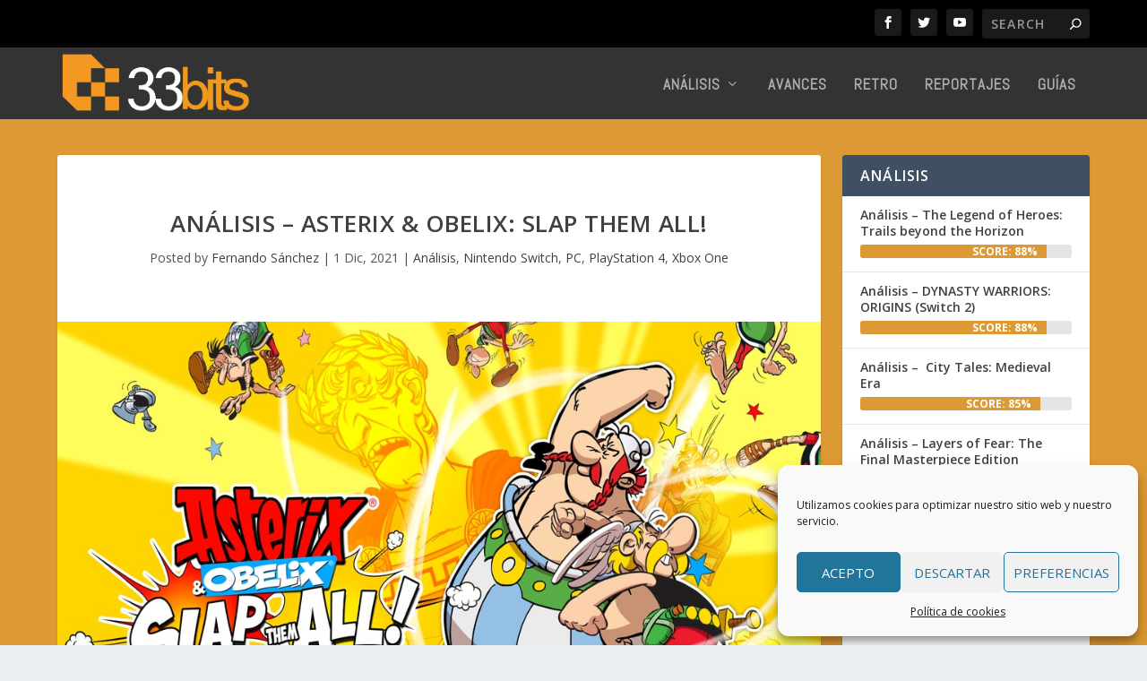

--- FILE ---
content_type: text/html; charset=UTF-8
request_url: https://portal.33bits.net/analisis-asterix-obelix-slap-them-all/
body_size: 19091
content:
<!DOCTYPE html>
<!--[if IE 6]>
<html id="ie6" lang="es">
<![endif]-->
<!--[if IE 7]>
<html id="ie7" lang="es">
<![endif]-->
<!--[if IE 8]>
<html id="ie8" lang="es">
<![endif]-->
<!--[if !(IE 6) | !(IE 7) | !(IE 8)  ]><!-->
<html lang="es">
<!--<![endif]-->
<head>
	<meta charset="UTF-8" />
			
	<meta http-equiv="X-UA-Compatible" content="IE=edge">
	<link rel="pingback" href="https://portal.33bits.net/xmlrpc.php" />

		<!--[if lt IE 9]>
	<script src="https://portal.33bits.net/wp-content/themes/Extra/scripts/ext/html5.js" type="text/javascript"></script>
	<![endif]-->

	<script type="text/javascript">
		document.documentElement.className = 'js';
	</script>

	<script>var et_site_url='https://portal.33bits.net';var et_post_id='35521';function et_core_page_resource_fallback(a,b){"undefined"===typeof b&&(b=a.sheet.cssRules&&0===a.sheet.cssRules.length);b&&(a.onerror=null,a.onload=null,a.href?a.href=et_site_url+"/?et_core_page_resource="+a.id+et_post_id:a.src&&(a.src=et_site_url+"/?et_core_page_resource="+a.id+et_post_id))}
</script><meta name='robots' content='index, follow, max-image-preview:large, max-snippet:-1, max-video-preview:-1' />

	<!-- This site is optimized with the Yoast SEO plugin v24.9 - https://yoast.com/wordpress/plugins/seo/ -->
	<title>Análisis - Asterix &amp; Obelix: Slap them All! - 33bits</title>
	<meta name="description" content="Asterix &amp; Obelix regresan en una nueva aventura llena de bofetadas. Acompañaremos a nuestros galos favoritos por varias de sus historias." />
	<link rel="canonical" href="https://portal.33bits.net/analisis-asterix-obelix-slap-them-all/" />
	<meta property="og:locale" content="es_ES" />
	<meta property="og:type" content="article" />
	<meta property="og:title" content="Análisis - Asterix &amp; Obelix: Slap them All! - 33bits" />
	<meta property="og:description" content="Asterix &amp; Obelix regresan en una nueva aventura llena de bofetadas. Acompañaremos a nuestros galos favoritos por varias de sus historias." />
	<meta property="og:url" content="https://portal.33bits.net/analisis-asterix-obelix-slap-them-all/" />
	<meta property="og:site_name" content="33bits" />
	<meta property="article:publisher" content="https://www.facebook.com/33bitsWeb" />
	<meta property="article:published_time" content="2021-12-01T20:55:54+00:00" />
	<meta property="article:modified_time" content="2023-04-07T02:22:43+00:00" />
	<meta property="og:image" content="https://portal.33bits.net/wp-content/uploads/2021/11/Asterix-Obelix-Slap-them-All.jpg" />
	<meta property="og:image:width" content="1024" />
	<meta property="og:image:height" content="640" />
	<meta property="og:image:type" content="image/jpeg" />
	<meta name="author" content="Fernando Sánchez" />
	<meta name="twitter:card" content="summary_large_image" />
	<meta name="twitter:creator" content="@https://twitter.com/SeferPlayFree" />
	<meta name="twitter:site" content="@33bitsES" />
	<meta name="twitter:label1" content="Escrito por" />
	<meta name="twitter:data1" content="Fernando Sánchez" />
	<meta name="twitter:label2" content="Tiempo de lectura" />
	<meta name="twitter:data2" content="6 minutos" />
	<script type="application/ld+json" class="yoast-schema-graph">{"@context":"https://schema.org","@graph":[{"@type":"WebPage","@id":"https://portal.33bits.net/analisis-asterix-obelix-slap-them-all/","url":"https://portal.33bits.net/analisis-asterix-obelix-slap-them-all/","name":"Análisis - Asterix & Obelix: Slap them All! - 33bits","isPartOf":{"@id":"https://portal.33bits.net/#website"},"primaryImageOfPage":{"@id":"https://portal.33bits.net/analisis-asterix-obelix-slap-them-all/#primaryimage"},"image":{"@id":"https://portal.33bits.net/analisis-asterix-obelix-slap-them-all/#primaryimage"},"thumbnailUrl":"https://portal.33bits.net/wp-content/uploads/2021/11/Asterix-Obelix-Slap-them-All.jpg","datePublished":"2021-12-01T20:55:54+00:00","dateModified":"2023-04-07T02:22:43+00:00","author":{"@id":"https://portal.33bits.net/#/schema/person/4208634acdf7f707af1c1bcbb853c4ba"},"description":"Asterix & Obelix regresan en una nueva aventura llena de bofetadas. Acompañaremos a nuestros galos favoritos por varias de sus historias.","breadcrumb":{"@id":"https://portal.33bits.net/analisis-asterix-obelix-slap-them-all/#breadcrumb"},"inLanguage":"es","potentialAction":[{"@type":"ReadAction","target":["https://portal.33bits.net/analisis-asterix-obelix-slap-them-all/"]}]},{"@type":"ImageObject","inLanguage":"es","@id":"https://portal.33bits.net/analisis-asterix-obelix-slap-them-all/#primaryimage","url":"https://portal.33bits.net/wp-content/uploads/2021/11/Asterix-Obelix-Slap-them-All.jpg","contentUrl":"https://portal.33bits.net/wp-content/uploads/2021/11/Asterix-Obelix-Slap-them-All.jpg","width":1024,"height":640},{"@type":"BreadcrumbList","@id":"https://portal.33bits.net/analisis-asterix-obelix-slap-them-all/#breadcrumb","itemListElement":[{"@type":"ListItem","position":1,"name":"Portada","item":"https://portal.33bits.net/"},{"@type":"ListItem","position":2,"name":"Análisis &#8211; Asterix &#038; Obelix: Slap them All!"}]},{"@type":"WebSite","@id":"https://portal.33bits.net/#website","url":"https://portal.33bits.net/","name":"33bits","description":"Comunidad independiente dedicada a videojuegos y otras lides.","potentialAction":[{"@type":"SearchAction","target":{"@type":"EntryPoint","urlTemplate":"https://portal.33bits.net/?s={search_term_string}"},"query-input":{"@type":"PropertyValueSpecification","valueRequired":true,"valueName":"search_term_string"}}],"inLanguage":"es"},{"@type":"Person","@id":"https://portal.33bits.net/#/schema/person/4208634acdf7f707af1c1bcbb853c4ba","name":"Fernando Sánchez","image":{"@type":"ImageObject","inLanguage":"es","@id":"https://portal.33bits.net/#/schema/person/image/","url":"https://secure.gravatar.com/avatar/731fa0596bae28a0359c3a51e02fee7781c870403c98c3679a26eeb0dab185e6?s=96&d=retro&r=g","contentUrl":"https://secure.gravatar.com/avatar/731fa0596bae28a0359c3a51e02fee7781c870403c98c3679a26eeb0dab185e6?s=96&d=retro&r=g","caption":"Fernando Sánchez"},"description":"Exiliado en tierras inglesas, jugador y amante de los videojuegos desde finales de los 80, y todavía me siento como el primer día con un mando en las manos. Soy habitual de la Puerta de Tannhäuser y con Ende nos contamos unas historias interminables.","sameAs":["https://33bits.net/","https://x.com/https://twitter.com/SeferPlayFree"],"url":"https://portal.33bits.net/author/sefer/"}]}</script>
	<!-- / Yoast SEO plugin. -->


<link rel='dns-prefetch' href='//fonts.googleapis.com' />
<link rel="alternate" type="application/rss+xml" title="33bits &raquo; Feed" href="https://portal.33bits.net/feed/" />
<link rel="alternate" type="application/rss+xml" title="33bits &raquo; Feed de los comentarios" href="https://portal.33bits.net/comments/feed/" />
<link rel="alternate" title="oEmbed (JSON)" type="application/json+oembed" href="https://portal.33bits.net/wp-json/oembed/1.0/embed?url=https%3A%2F%2Fportal.33bits.net%2Fanalisis-asterix-obelix-slap-them-all%2F" />
<link rel="alternate" title="oEmbed (XML)" type="text/xml+oembed" href="https://portal.33bits.net/wp-json/oembed/1.0/embed?url=https%3A%2F%2Fportal.33bits.net%2Fanalisis-asterix-obelix-slap-them-all%2F&#038;format=xml" />
<meta content="Extra Child v.2.1.1.1525014147" name="generator"/><style id='wp-img-auto-sizes-contain-inline-css' type='text/css'>
img:is([sizes=auto i],[sizes^="auto," i]){contain-intrinsic-size:3000px 1500px}
/*# sourceURL=wp-img-auto-sizes-contain-inline-css */
</style>
<style id='wp-emoji-styles-inline-css' type='text/css'>

	img.wp-smiley, img.emoji {
		display: inline !important;
		border: none !important;
		box-shadow: none !important;
		height: 1em !important;
		width: 1em !important;
		margin: 0 0.07em !important;
		vertical-align: -0.1em !important;
		background: none !important;
		padding: 0 !important;
	}
/*# sourceURL=wp-emoji-styles-inline-css */
</style>
<style id='wp-block-library-inline-css' type='text/css'>
:root{--wp-block-synced-color:#7a00df;--wp-block-synced-color--rgb:122,0,223;--wp-bound-block-color:var(--wp-block-synced-color);--wp-editor-canvas-background:#ddd;--wp-admin-theme-color:#007cba;--wp-admin-theme-color--rgb:0,124,186;--wp-admin-theme-color-darker-10:#006ba1;--wp-admin-theme-color-darker-10--rgb:0,107,160.5;--wp-admin-theme-color-darker-20:#005a87;--wp-admin-theme-color-darker-20--rgb:0,90,135;--wp-admin-border-width-focus:2px}@media (min-resolution:192dpi){:root{--wp-admin-border-width-focus:1.5px}}.wp-element-button{cursor:pointer}:root .has-very-light-gray-background-color{background-color:#eee}:root .has-very-dark-gray-background-color{background-color:#313131}:root .has-very-light-gray-color{color:#eee}:root .has-very-dark-gray-color{color:#313131}:root .has-vivid-green-cyan-to-vivid-cyan-blue-gradient-background{background:linear-gradient(135deg,#00d084,#0693e3)}:root .has-purple-crush-gradient-background{background:linear-gradient(135deg,#34e2e4,#4721fb 50%,#ab1dfe)}:root .has-hazy-dawn-gradient-background{background:linear-gradient(135deg,#faaca8,#dad0ec)}:root .has-subdued-olive-gradient-background{background:linear-gradient(135deg,#fafae1,#67a671)}:root .has-atomic-cream-gradient-background{background:linear-gradient(135deg,#fdd79a,#004a59)}:root .has-nightshade-gradient-background{background:linear-gradient(135deg,#330968,#31cdcf)}:root .has-midnight-gradient-background{background:linear-gradient(135deg,#020381,#2874fc)}:root{--wp--preset--font-size--normal:16px;--wp--preset--font-size--huge:42px}.has-regular-font-size{font-size:1em}.has-larger-font-size{font-size:2.625em}.has-normal-font-size{font-size:var(--wp--preset--font-size--normal)}.has-huge-font-size{font-size:var(--wp--preset--font-size--huge)}.has-text-align-center{text-align:center}.has-text-align-left{text-align:left}.has-text-align-right{text-align:right}.has-fit-text{white-space:nowrap!important}#end-resizable-editor-section{display:none}.aligncenter{clear:both}.items-justified-left{justify-content:flex-start}.items-justified-center{justify-content:center}.items-justified-right{justify-content:flex-end}.items-justified-space-between{justify-content:space-between}.screen-reader-text{border:0;clip-path:inset(50%);height:1px;margin:-1px;overflow:hidden;padding:0;position:absolute;width:1px;word-wrap:normal!important}.screen-reader-text:focus{background-color:#ddd;clip-path:none;color:#444;display:block;font-size:1em;height:auto;left:5px;line-height:normal;padding:15px 23px 14px;text-decoration:none;top:5px;width:auto;z-index:100000}html :where(.has-border-color){border-style:solid}html :where([style*=border-top-color]){border-top-style:solid}html :where([style*=border-right-color]){border-right-style:solid}html :where([style*=border-bottom-color]){border-bottom-style:solid}html :where([style*=border-left-color]){border-left-style:solid}html :where([style*=border-width]){border-style:solid}html :where([style*=border-top-width]){border-top-style:solid}html :where([style*=border-right-width]){border-right-style:solid}html :where([style*=border-bottom-width]){border-bottom-style:solid}html :where([style*=border-left-width]){border-left-style:solid}html :where(img[class*=wp-image-]){height:auto;max-width:100%}:where(figure){margin:0 0 1em}html :where(.is-position-sticky){--wp-admin--admin-bar--position-offset:var(--wp-admin--admin-bar--height,0px)}@media screen and (max-width:600px){html :where(.is-position-sticky){--wp-admin--admin-bar--position-offset:0px}}

/*# sourceURL=wp-block-library-inline-css */
</style><style id='global-styles-inline-css' type='text/css'>
:root{--wp--preset--aspect-ratio--square: 1;--wp--preset--aspect-ratio--4-3: 4/3;--wp--preset--aspect-ratio--3-4: 3/4;--wp--preset--aspect-ratio--3-2: 3/2;--wp--preset--aspect-ratio--2-3: 2/3;--wp--preset--aspect-ratio--16-9: 16/9;--wp--preset--aspect-ratio--9-16: 9/16;--wp--preset--color--black: #000000;--wp--preset--color--cyan-bluish-gray: #abb8c3;--wp--preset--color--white: #ffffff;--wp--preset--color--pale-pink: #f78da7;--wp--preset--color--vivid-red: #cf2e2e;--wp--preset--color--luminous-vivid-orange: #ff6900;--wp--preset--color--luminous-vivid-amber: #fcb900;--wp--preset--color--light-green-cyan: #7bdcb5;--wp--preset--color--vivid-green-cyan: #00d084;--wp--preset--color--pale-cyan-blue: #8ed1fc;--wp--preset--color--vivid-cyan-blue: #0693e3;--wp--preset--color--vivid-purple: #9b51e0;--wp--preset--gradient--vivid-cyan-blue-to-vivid-purple: linear-gradient(135deg,rgb(6,147,227) 0%,rgb(155,81,224) 100%);--wp--preset--gradient--light-green-cyan-to-vivid-green-cyan: linear-gradient(135deg,rgb(122,220,180) 0%,rgb(0,208,130) 100%);--wp--preset--gradient--luminous-vivid-amber-to-luminous-vivid-orange: linear-gradient(135deg,rgb(252,185,0) 0%,rgb(255,105,0) 100%);--wp--preset--gradient--luminous-vivid-orange-to-vivid-red: linear-gradient(135deg,rgb(255,105,0) 0%,rgb(207,46,46) 100%);--wp--preset--gradient--very-light-gray-to-cyan-bluish-gray: linear-gradient(135deg,rgb(238,238,238) 0%,rgb(169,184,195) 100%);--wp--preset--gradient--cool-to-warm-spectrum: linear-gradient(135deg,rgb(74,234,220) 0%,rgb(151,120,209) 20%,rgb(207,42,186) 40%,rgb(238,44,130) 60%,rgb(251,105,98) 80%,rgb(254,248,76) 100%);--wp--preset--gradient--blush-light-purple: linear-gradient(135deg,rgb(255,206,236) 0%,rgb(152,150,240) 100%);--wp--preset--gradient--blush-bordeaux: linear-gradient(135deg,rgb(254,205,165) 0%,rgb(254,45,45) 50%,rgb(107,0,62) 100%);--wp--preset--gradient--luminous-dusk: linear-gradient(135deg,rgb(255,203,112) 0%,rgb(199,81,192) 50%,rgb(65,88,208) 100%);--wp--preset--gradient--pale-ocean: linear-gradient(135deg,rgb(255,245,203) 0%,rgb(182,227,212) 50%,rgb(51,167,181) 100%);--wp--preset--gradient--electric-grass: linear-gradient(135deg,rgb(202,248,128) 0%,rgb(113,206,126) 100%);--wp--preset--gradient--midnight: linear-gradient(135deg,rgb(2,3,129) 0%,rgb(40,116,252) 100%);--wp--preset--font-size--small: 13px;--wp--preset--font-size--medium: 20px;--wp--preset--font-size--large: 36px;--wp--preset--font-size--x-large: 42px;--wp--preset--spacing--20: 0.44rem;--wp--preset--spacing--30: 0.67rem;--wp--preset--spacing--40: 1rem;--wp--preset--spacing--50: 1.5rem;--wp--preset--spacing--60: 2.25rem;--wp--preset--spacing--70: 3.38rem;--wp--preset--spacing--80: 5.06rem;--wp--preset--shadow--natural: 6px 6px 9px rgba(0, 0, 0, 0.2);--wp--preset--shadow--deep: 12px 12px 50px rgba(0, 0, 0, 0.4);--wp--preset--shadow--sharp: 6px 6px 0px rgba(0, 0, 0, 0.2);--wp--preset--shadow--outlined: 6px 6px 0px -3px rgb(255, 255, 255), 6px 6px rgb(0, 0, 0);--wp--preset--shadow--crisp: 6px 6px 0px rgb(0, 0, 0);}:where(.is-layout-flex){gap: 0.5em;}:where(.is-layout-grid){gap: 0.5em;}body .is-layout-flex{display: flex;}.is-layout-flex{flex-wrap: wrap;align-items: center;}.is-layout-flex > :is(*, div){margin: 0;}body .is-layout-grid{display: grid;}.is-layout-grid > :is(*, div){margin: 0;}:where(.wp-block-columns.is-layout-flex){gap: 2em;}:where(.wp-block-columns.is-layout-grid){gap: 2em;}:where(.wp-block-post-template.is-layout-flex){gap: 1.25em;}:where(.wp-block-post-template.is-layout-grid){gap: 1.25em;}.has-black-color{color: var(--wp--preset--color--black) !important;}.has-cyan-bluish-gray-color{color: var(--wp--preset--color--cyan-bluish-gray) !important;}.has-white-color{color: var(--wp--preset--color--white) !important;}.has-pale-pink-color{color: var(--wp--preset--color--pale-pink) !important;}.has-vivid-red-color{color: var(--wp--preset--color--vivid-red) !important;}.has-luminous-vivid-orange-color{color: var(--wp--preset--color--luminous-vivid-orange) !important;}.has-luminous-vivid-amber-color{color: var(--wp--preset--color--luminous-vivid-amber) !important;}.has-light-green-cyan-color{color: var(--wp--preset--color--light-green-cyan) !important;}.has-vivid-green-cyan-color{color: var(--wp--preset--color--vivid-green-cyan) !important;}.has-pale-cyan-blue-color{color: var(--wp--preset--color--pale-cyan-blue) !important;}.has-vivid-cyan-blue-color{color: var(--wp--preset--color--vivid-cyan-blue) !important;}.has-vivid-purple-color{color: var(--wp--preset--color--vivid-purple) !important;}.has-black-background-color{background-color: var(--wp--preset--color--black) !important;}.has-cyan-bluish-gray-background-color{background-color: var(--wp--preset--color--cyan-bluish-gray) !important;}.has-white-background-color{background-color: var(--wp--preset--color--white) !important;}.has-pale-pink-background-color{background-color: var(--wp--preset--color--pale-pink) !important;}.has-vivid-red-background-color{background-color: var(--wp--preset--color--vivid-red) !important;}.has-luminous-vivid-orange-background-color{background-color: var(--wp--preset--color--luminous-vivid-orange) !important;}.has-luminous-vivid-amber-background-color{background-color: var(--wp--preset--color--luminous-vivid-amber) !important;}.has-light-green-cyan-background-color{background-color: var(--wp--preset--color--light-green-cyan) !important;}.has-vivid-green-cyan-background-color{background-color: var(--wp--preset--color--vivid-green-cyan) !important;}.has-pale-cyan-blue-background-color{background-color: var(--wp--preset--color--pale-cyan-blue) !important;}.has-vivid-cyan-blue-background-color{background-color: var(--wp--preset--color--vivid-cyan-blue) !important;}.has-vivid-purple-background-color{background-color: var(--wp--preset--color--vivid-purple) !important;}.has-black-border-color{border-color: var(--wp--preset--color--black) !important;}.has-cyan-bluish-gray-border-color{border-color: var(--wp--preset--color--cyan-bluish-gray) !important;}.has-white-border-color{border-color: var(--wp--preset--color--white) !important;}.has-pale-pink-border-color{border-color: var(--wp--preset--color--pale-pink) !important;}.has-vivid-red-border-color{border-color: var(--wp--preset--color--vivid-red) !important;}.has-luminous-vivid-orange-border-color{border-color: var(--wp--preset--color--luminous-vivid-orange) !important;}.has-luminous-vivid-amber-border-color{border-color: var(--wp--preset--color--luminous-vivid-amber) !important;}.has-light-green-cyan-border-color{border-color: var(--wp--preset--color--light-green-cyan) !important;}.has-vivid-green-cyan-border-color{border-color: var(--wp--preset--color--vivid-green-cyan) !important;}.has-pale-cyan-blue-border-color{border-color: var(--wp--preset--color--pale-cyan-blue) !important;}.has-vivid-cyan-blue-border-color{border-color: var(--wp--preset--color--vivid-cyan-blue) !important;}.has-vivid-purple-border-color{border-color: var(--wp--preset--color--vivid-purple) !important;}.has-vivid-cyan-blue-to-vivid-purple-gradient-background{background: var(--wp--preset--gradient--vivid-cyan-blue-to-vivid-purple) !important;}.has-light-green-cyan-to-vivid-green-cyan-gradient-background{background: var(--wp--preset--gradient--light-green-cyan-to-vivid-green-cyan) !important;}.has-luminous-vivid-amber-to-luminous-vivid-orange-gradient-background{background: var(--wp--preset--gradient--luminous-vivid-amber-to-luminous-vivid-orange) !important;}.has-luminous-vivid-orange-to-vivid-red-gradient-background{background: var(--wp--preset--gradient--luminous-vivid-orange-to-vivid-red) !important;}.has-very-light-gray-to-cyan-bluish-gray-gradient-background{background: var(--wp--preset--gradient--very-light-gray-to-cyan-bluish-gray) !important;}.has-cool-to-warm-spectrum-gradient-background{background: var(--wp--preset--gradient--cool-to-warm-spectrum) !important;}.has-blush-light-purple-gradient-background{background: var(--wp--preset--gradient--blush-light-purple) !important;}.has-blush-bordeaux-gradient-background{background: var(--wp--preset--gradient--blush-bordeaux) !important;}.has-luminous-dusk-gradient-background{background: var(--wp--preset--gradient--luminous-dusk) !important;}.has-pale-ocean-gradient-background{background: var(--wp--preset--gradient--pale-ocean) !important;}.has-electric-grass-gradient-background{background: var(--wp--preset--gradient--electric-grass) !important;}.has-midnight-gradient-background{background: var(--wp--preset--gradient--midnight) !important;}.has-small-font-size{font-size: var(--wp--preset--font-size--small) !important;}.has-medium-font-size{font-size: var(--wp--preset--font-size--medium) !important;}.has-large-font-size{font-size: var(--wp--preset--font-size--large) !important;}.has-x-large-font-size{font-size: var(--wp--preset--font-size--x-large) !important;}
/*# sourceURL=global-styles-inline-css */
</style>

<style id='classic-theme-styles-inline-css' type='text/css'>
/*! This file is auto-generated */
.wp-block-button__link{color:#fff;background-color:#32373c;border-radius:9999px;box-shadow:none;text-decoration:none;padding:calc(.667em + 2px) calc(1.333em + 2px);font-size:1.125em}.wp-block-file__button{background:#32373c;color:#fff;text-decoration:none}
/*# sourceURL=/wp-includes/css/classic-themes.min.css */
</style>
<link rel='stylesheet' id='toc-screen-css' href='https://portal.33bits.net/wp-content/plugins/table-of-contents-plus/screen.min.css?ver=2411.1' type='text/css' media='all' />
<link rel='stylesheet' id='cmplz-general-css' href='https://portal.33bits.net/wp-content/plugins/complianz-gdpr/assets/css/cookieblocker.min.css?ver=1714505842' type='text/css' media='all' />
<link rel='stylesheet' id='chld_thm_cfg_parent-css' href='https://portal.33bits.net/wp-content/themes/Extra/style.css?ver=6.9' type='text/css' media='all' />
<link rel='stylesheet' id='extra-fonts-css' href='https://fonts.googleapis.com/css?family=Open+Sans:300italic,400italic,600italic,700italic,800italic,400,300,600,700,800&#038;subset=latin,latin-ext' type='text/css' media='all' />
<link rel='stylesheet' id='extra-style-css' href='https://portal.33bits.net/wp-content/themes/Extra-child/style.css?ver=2.1.1.1525014147' type='text/css' media='all' />
<link rel='stylesheet' id='et-builder-googlefonts-cached-css' href='https://fonts.googleapis.com/css?family=Abel%3Aregular&#038;ver=6.9#038;subset=latin' type='text/css' media='all' />
<link rel='stylesheet' id='dashicons-css' href='https://portal.33bits.net/wp-includes/css/dashicons.min.css?ver=6.9' type='text/css' media='all' />
<link rel='stylesheet' id='__EPYT__style-css' href='https://portal.33bits.net/wp-content/plugins/youtube-embed-plus/styles/ytprefs.min.css?ver=14.2.4' type='text/css' media='all' />
<style id='__EPYT__style-inline-css' type='text/css'>

                .epyt-gallery-thumb {
                        width: 33.333%;
                }
                
/*# sourceURL=__EPYT__style-inline-css */
</style>
<script type="text/javascript" src="https://portal.33bits.net/wp-includes/js/jquery/jquery.min.js?ver=3.7.1" id="jquery-core-js"></script>
<script type="text/javascript" src="https://portal.33bits.net/wp-includes/js/jquery/jquery-migrate.min.js?ver=3.4.1" id="jquery-migrate-js"></script>
<script type="text/javascript" id="__ytprefs__-js-extra">
/* <![CDATA[ */
var _EPYT_ = {"ajaxurl":"https://portal.33bits.net/wp-admin/admin-ajax.php","security":"c877329a8f","gallery_scrolloffset":"20","eppathtoscripts":"https://portal.33bits.net/wp-content/plugins/youtube-embed-plus/scripts/","eppath":"https://portal.33bits.net/wp-content/plugins/youtube-embed-plus/","epresponsiveselector":"[\"iframe.__youtube_prefs_widget__\"]","epdovol":"1","version":"14.2.4","evselector":"iframe.__youtube_prefs__[src], iframe[src*=\"youtube.com/embed/\"], iframe[src*=\"youtube-nocookie.com/embed/\"]","ajax_compat":"","maxres_facade":"eager","ytapi_load":"light","pause_others":"","stopMobileBuffer":"1","facade_mode":"","not_live_on_channel":""};
//# sourceURL=__ytprefs__-js-extra
/* ]]> */
</script>
<script type="text/javascript" src="https://portal.33bits.net/wp-content/plugins/youtube-embed-plus/scripts/ytprefs.min.js?ver=14.2.4" id="__ytprefs__-js"></script>
<link rel="https://api.w.org/" href="https://portal.33bits.net/wp-json/" /><link rel="alternate" title="JSON" type="application/json" href="https://portal.33bits.net/wp-json/wp/v2/posts/35521" /><link rel="EditURI" type="application/rsd+xml" title="RSD" href="https://portal.33bits.net/xmlrpc.php?rsd" />
<meta name="generator" content="WordPress 6.9" />
<link rel='shortlink' href='https://portal.33bits.net/?p=35521' />
			<style>.cmplz-hidden {
					display: none !important;
				}</style><meta name="viewport" content="width=device-width, initial-scale=1.0, maximum-scale=1.0, user-scalable=1" /><link rel="shortcut icon" href="https://portal.33bits.net/wp-content/uploads/2018/04/13697072_803940456373018_9211988782372262309_n.png" /><link rel="icon" href="https://portal.33bits.net/wp-content/uploads/2022/07/33bits.gif" sizes="32x32" />
<link rel="icon" href="https://portal.33bits.net/wp-content/uploads/2022/07/33bits.gif" sizes="192x192" />
<link rel="apple-touch-icon" href="https://portal.33bits.net/wp-content/uploads/2022/07/33bits.gif" />
<meta name="msapplication-TileImage" content="https://portal.33bits.net/wp-content/uploads/2022/07/33bits.gif" />
<link rel="stylesheet" id="et-extra-customizer-global-cached-inline-styles" href="https://portal.33bits.net/wp-content/cache/et/global/et-extra-customizer-global-17688436528073.min.css" onerror="et_core_page_resource_fallback(this, true)" onload="et_core_page_resource_fallback(this)" /></head>
<body data-cmplz=1 class="wp-singular post-template-default single single-post postid-35521 single-format-standard wp-theme-Extra wp-child-theme-Extra-child et_extra et_fixed_nav et_smooth_scroll et_pb_gutters3 et_primary_nav_dropdown_animation_Default et_secondary_nav_dropdown_animation_Default with_sidebar with_sidebar_right et_includes_sidebar et_minified_js et_minified_css">
	<div id="page-container" class="page-container">
				<!-- Header -->
		<header class="header left-right">
						<!-- #top-header -->
			<div id="top-header" style="">
				<div class="container">

					<!-- Secondary Nav -->
											<div id="et-secondary-nav" class="">
												</div>
					
					<!-- #et-info -->
					<div id="et-info">

						
						<!-- .et-extra-social-icons -->
						<ul class="et-extra-social-icons" style="">
																																														<li class="et-extra-social-icon facebook">
									<a href="https://facebook.com/33bitsweb" target="_blank" class="et-extra-icon et-extra-icon-background-hover et-extra-icon-facebook"></a>
								</li>
																																															<li class="et-extra-social-icon twitter">
									<a href="https://x.com/33bitses" target="_blank" class="et-extra-icon et-extra-icon-background-hover et-extra-icon-twitter"></a>
								</li>
																																																																																																																																																																																																																																																																																																																																																																																																																																																																		<li class="et-extra-social-icon youtube">
									<a href="http://www.youtube.com/user/33bitsTV" target="_blank" class="et-extra-icon et-extra-icon-background-hover et-extra-icon-youtube"></a>
								</li>
																																																																																																																																																																																</ul>
						
						<!-- .et-top-search -->
												<div class="et-top-search" style="">
							<form role="search" class="et-search-form" method="get" action="https://portal.33bits.net/">
			<input type="search" class="et-search-field" placeholder="Search" value="" name="s" title="Search for:" />
			<button class="et-search-submit"></button>
		</form>						</div>
						
						<!-- cart -->
											</div>
				</div><!-- /.container -->
			</div><!-- /#top-header -->

			
			<!-- Main Header -->
			<div id="main-header-wrapper">
				<div id="main-header" data-fixed-height="74">
					<div class="container">
					<!-- ET Ad -->
						
						
						<!-- Logo -->
						<a class="logo" href="https://portal.33bits.net/" data-fixed-height="58">
							<img src="https://portal.33bits.net/wp-content/uploads/2018/04/logo_oficial_naranja.png" alt="33bits" id="logo" />
						</a>

						
						<!-- ET Navigation -->
						<div id="et-navigation" class="">
							<ul id="et-menu" class="nav"><li id="menu-item-80" class="menu-item menu-item-type-taxonomy menu-item-object-category current-post-ancestor current-menu-parent current-post-parent menu-item-has-children menu-item-80"><a href="https://portal.33bits.net/category/analisis/">Análisis</a>
<ul class="sub-menu">
	<li id="menu-item-2163" class="menu-item menu-item-type-taxonomy menu-item-object-category current-post-ancestor current-menu-parent current-post-parent menu-item-2163"><a href="https://portal.33bits.net/category/analisis/pc/">PC</a></li>
	<li id="menu-item-24835" class="menu-item menu-item-type-taxonomy menu-item-object-category menu-item-24835"><a href="https://portal.33bits.net/category/analisis/playstation-5/">PlayStation 5</a></li>
	<li id="menu-item-24836" class="menu-item menu-item-type-taxonomy menu-item-object-category menu-item-24836"><a href="https://portal.33bits.net/category/analisis/xbox-series/">Xbox Series X|S</a></li>
	<li id="menu-item-53233" class="menu-item menu-item-type-taxonomy menu-item-object-category menu-item-53233"><a href="https://portal.33bits.net/category/analisis/nintendo-switch-2/">Nintendo Switch 2</a></li>
	<li id="menu-item-2156" class="menu-item menu-item-type-taxonomy menu-item-object-category current-post-ancestor current-menu-parent current-post-parent menu-item-2156"><a href="https://portal.33bits.net/category/analisis/playstation-4/">PlayStation 4</a></li>
	<li id="menu-item-2164" class="menu-item menu-item-type-taxonomy menu-item-object-category current-post-ancestor current-menu-parent current-post-parent menu-item-2164"><a href="https://portal.33bits.net/category/analisis/xbox-one/">Xbox One</a></li>
	<li id="menu-item-2162" class="menu-item menu-item-type-taxonomy menu-item-object-category current-post-ancestor current-menu-parent current-post-parent menu-item-2162"><a href="https://portal.33bits.net/category/analisis/nintendo-switch/">Nintendo Switch</a></li>
</ul>
</li>
<li id="menu-item-611" class="menu-item menu-item-type-taxonomy menu-item-object-category menu-item-611"><a href="https://portal.33bits.net/category/avances/">Avances</a></li>
<li id="menu-item-368" class="menu-item menu-item-type-taxonomy menu-item-object-category menu-item-368"><a href="https://portal.33bits.net/category/retro/">Retro</a></li>
<li id="menu-item-205" class="menu-item menu-item-type-taxonomy menu-item-object-category menu-item-205"><a href="https://portal.33bits.net/category/reportajes/">Reportajes</a></li>
<li id="menu-item-733" class="menu-item menu-item-type-taxonomy menu-item-object-category menu-item-733"><a href="https://portal.33bits.net/category/guias/">Guías</a></li>
</ul>							<div id="et-mobile-navigation">
			<span class="show-menu">
				<div class="show-menu-button">
					<span></span>
					<span></span>
					<span></span>
				</div>
				<p>Select Page</p>
			</span>
			<nav>
			</nav>
		</div> <!-- /#et-mobile-navigation -->						</div><!-- /#et-navigation -->
					</div><!-- /.container -->
				</div><!-- /#main-header -->
			</div><!-- /#main-header-wrapper -->

		</header>

				<div id="main-content">
		<div class="container">
		<div id="content-area" class="clearfix">
			<div class="et_pb_extra_column_main">
																<article id="post-35521" class="module single-post-module post-35521 post type-post status-publish format-standard has-post-thumbnail hentry category-analisis category-nintendo-switch category-pc category-playstation-4 category-xbox-one tag-albert-uderzo tag-asterix tag-asterix-obelix tag-asterix-obelix-slap-them-all tag-beat-em-up tag-galos tag-meridiem-games tag-microids tag-mr-nutz-studio tag-obelix tag-rene-goscinny tag-romanos tag-yo-contra-el-barrio et-has-post-format-content et_post_format-et-post-format-standard">
														<div class="post-header">
								<h1 class="entry-title">Análisis &#8211; Asterix &#038; Obelix: Slap them All!</h1>
								<div class="post-meta vcard">
									<p>Posted by <a href="https://portal.33bits.net/author/sefer/" class="url fn" title="Entradas de Fernando Sánchez" rel="author">Fernando Sánchez</a> | <span class="updated"> 1 Dic, 2021</span> | <a href="https://portal.33bits.net/category/analisis/" rel="tag">Análisis</a>, <a href="https://portal.33bits.net/category/analisis/nintendo-switch/" rel="tag">Nintendo Switch</a>, <a href="https://portal.33bits.net/category/analisis/pc/" rel="tag">PC</a>, <a href="https://portal.33bits.net/category/analisis/playstation-4/" rel="tag">PlayStation 4</a>, <a href="https://portal.33bits.net/category/analisis/xbox-one/" rel="tag">Xbox One</a></p>
								</div>
							</div>
							
														<div class="post-thumbnail header">
								<img src="https://portal.33bits.net/wp-content/uploads/2021/11/Asterix-Obelix-Slap-them-All.jpg" alt="Análisis &#8211; Asterix &#038; Obelix: Slap them All!" /><span class="score-bar" style="width:65%;background-color:#dd9933;"><span class="score-text">Score 65%</span></span><span class="score-bar" style="width:65%;background-color:#dd9933;"><span class="score-text">Score 65%</span></span>							</div>
							
														
							<div class="post-wrap">
															<div class="post-content entry-content">
									<p style="text-align: justify;">Desde que se presentó <em><strong>Asterix &amp; Obelix: Slap them All!</strong></em> y pudimos ver las primeras y prometedoras imágenes, <strong>fue imposible no recordar aquel <em>Asterix</em> de Konami de 1992, un beat &#8216;em up para Arcade que está considerado por muchos como uno de los mejores juegos de nuestros queridos héroes galos.</strong> La verdad es que no era para menos, esas imágenes nos mostraban un beat &#8216;em up de corte clásico en 2D con todos los ingredientes necesarios para divertirnos golpeando romanos, y <strong>un apartado gráfico de ensueño, con personajes y escenarios dibujados a mano y alcanzando cotas de fidelidad muy altas con las historietas ilustradas de Uderzo y Goscinny, y con las películas de animación de Asterix.</strong></p>
<p style="text-align: justify;">Sobre Asterix y Obelix ¿qué podemos a decir? <strong>Aunque estos dos personajes fueron creados para unas historietas cómicas en 1959, guionizados por René Goscinny, y dibujados por Albert Uderzo, estos galos y sus aventuras han trascendido a varios medios, como el del cine, con películas de animación y películas de imagen real, o el de los videojuegos</strong>. Siendo los personajes de historietas más famosos de Francia, con más de 38 álbumes recopilando sus historias, 10 películas de animación y 4 de imagen real, con el gran Gérard Depardieu caracterizando al propio Obelix, no es de extrañar que sus aventuras en el mundo de los videojuegos fueran medianamente exitosas.</p>
<p><img fetchpriority="high" decoding="async" class="aligncenter size-full wp-image-35527" src="https://portal.33bits.net/wp-content/uploads/2021/11/Asterix-Obelix-Slap-them-All-1.jpg" alt="" width="1280" height="720" srcset="https://portal.33bits.net/wp-content/uploads/2021/11/Asterix-Obelix-Slap-them-All-1.jpg 1280w, https://portal.33bits.net/wp-content/uploads/2021/11/Asterix-Obelix-Slap-them-All-1-300x169.jpg 300w, https://portal.33bits.net/wp-content/uploads/2021/11/Asterix-Obelix-Slap-them-All-1-1024x576.jpg 1024w, https://portal.33bits.net/wp-content/uploads/2021/11/Asterix-Obelix-Slap-them-All-1-768x432.jpg 768w, https://portal.33bits.net/wp-content/uploads/2021/11/Asterix-Obelix-Slap-them-All-1-1080x608.jpg 1080w" sizes="(max-width: 1280px) 100vw, 1280px" /></p>
<p style="text-align: justify;">Aunque sus andanzas por el mundo de los videojuegos comenzaron con buen pie, sobre todo por los diversos juegos lanzados en las 8 y 16 bits, y el Arcade de <strong>Konami</strong> antes mencionado, <strong>lo cierto es que posteriormente los juegos basados en las aventuras de los galos han sido mucho más irregulares -sin ser malos-, lo que ha ayudado a elevar las expectativas sobre <em>Asterix &amp; Obelix: Slap them All!</em>,</strong> y es que todo lo visto hasta ahora apuntaba a gran juego. Sin embargo, ya podemos ir adelantando que todo lo que nos ha entrado por el ojo con este juego, no ha acabado de entrarnos por el mando.</p>
<p style="text-align: justify;">Desarrollado por <strong>Mr. Nutz Studio</strong> -anteriormente <strong>Golgoth Studio</strong>-, equipo de desarrollo con algunos importantes veteranos de la industria como Philippe Dessoly y Pierre Adane, <em><strong>Asterix &amp; Obelix: Slap them All!</strong></em> nos ofrece un recorrido por varias de las historias más famosas de Asterix y Obelix como por ejemplo <em><strong>Astérix en Bretaña, Asterix y Cleopatra, o Asterix en Hispania</strong></em>. Además, incluye una historia inédita adicional creada para este juego. En total estas historias se dividen en <strong>los 50 niveles que tiene el juego entre niveles normales y niveles especiales</strong> consistentes en superar alguna prueba como ganar una carrera, romper barriles, o cazar jabalíes.</p>
<p><img decoding="async" class="aligncenter size-full wp-image-35528" src="https://portal.33bits.net/wp-content/uploads/2021/11/Asterix-Obelix-Slap-them-All-2.jpg" alt="" width="1280" height="720" srcset="https://portal.33bits.net/wp-content/uploads/2021/11/Asterix-Obelix-Slap-them-All-2.jpg 1280w, https://portal.33bits.net/wp-content/uploads/2021/11/Asterix-Obelix-Slap-them-All-2-300x169.jpg 300w, https://portal.33bits.net/wp-content/uploads/2021/11/Asterix-Obelix-Slap-them-All-2-1024x576.jpg 1024w, https://portal.33bits.net/wp-content/uploads/2021/11/Asterix-Obelix-Slap-them-All-2-768x432.jpg 768w, https://portal.33bits.net/wp-content/uploads/2021/11/Asterix-Obelix-Slap-them-All-2-1080x608.jpg 1080w" sizes="(max-width: 1280px) 100vw, 1280px" /></p>
<p style="text-align: justify;">A pesar de que los 50 niveles nos pueden ofrecer una duración cercana a las 8 horas -duración atípica para un beat &#8216;em up- hay que decir que <strong>muchos de estos niveles los visitaremos varias veces -bosque, campamento romano, barco pirata&#8230;- lo que reduce los tipos de escenarios que visitaremos, y puede hacernos caer en la repetitividad.</strong> además, algunos de estos niveles que repetiremos poseen un jefe al final -Centurión romano, Barbarroja- y los tendremos que matar una y otra vez. <strong>Esto quizá no sería un problema si estos jefes propusieran un reto y fuera divertido eliminarlos, pero tampoco es el caso.</strong></p>
<p style="text-align: justify;"><strong>Por desgracia, <em>Asterix &amp; Obelix: Slap them All!</em> tiene una jugabilidad demasiado plana y sencilla para el género al que pertenece.</strong> Tendremos una cantidad de movimientos muy limitada, con un botón para golpear, otro para agarrar, un botón para un ataque especial que usa unos relampagos que aparecen en nuestro HUD -y que se recargan demasiado deprisa- otro botón para saltar, y finalmente con otro botón nos cubriremos. También tendremos un ataque en carrera que arrollará a los enemigos. <strong>Pues si las opciones nos parecen pocas, la IA enemiga es tan benevolente que con solo el botón de puñetazo nos dará para acabar varios niveles sin que nos toquen.</strong> También podremos cambiar a Obelix en cualquier momento, con unos movimientos muy similares a Asterix, y por supuesto jugar en cooperativo a 2 jugadores, pero solo en local.</p>
<p><img decoding="async" class="aligncenter size-full wp-image-35529" src="https://portal.33bits.net/wp-content/uploads/2021/11/Asterix-Obelix-Slap-them-All-3.jpg" alt="" width="1280" height="720" srcset="https://portal.33bits.net/wp-content/uploads/2021/11/Asterix-Obelix-Slap-them-All-3.jpg 1280w, https://portal.33bits.net/wp-content/uploads/2021/11/Asterix-Obelix-Slap-them-All-3-300x169.jpg 300w, https://portal.33bits.net/wp-content/uploads/2021/11/Asterix-Obelix-Slap-them-All-3-1024x576.jpg 1024w, https://portal.33bits.net/wp-content/uploads/2021/11/Asterix-Obelix-Slap-them-All-3-768x432.jpg 768w, https://portal.33bits.net/wp-content/uploads/2021/11/Asterix-Obelix-Slap-them-All-3-1080x608.jpg 1080w" sizes="(max-width: 1280px) 100vw, 1280px" /></p>
<p style="text-align: justify;">Las buenas noticias llegan con el apartado técnico, en partícular el sobresaliente apartado gráfico. <strong>Mr. Nutz studio ha conseguido ser totalmente fiel a la representación de las historietas ilustradas y películas de animación de Asterix y Obelix y todo ha sido dibujado a mano.</strong> De igual modo las animaciones estan muy conseguidas y son realmente fluidas. Nuestros héroes se han llevado la mejor parte al igual que los enemigos -aunque se repitan bastante-, y <strong>quizá los escenarios se hayan quedado un peldaño por debajo, no por su diseño, sobresaliente en estático, sino por su falta de «vida»</strong> y de elementos con los que interactuar.</p>
<p style="text-align: justify;"><strong>La banda sonora acompaña perfectamente a la acción con melodías pegadizas que intentan ponernos en situación</strong>. Los efectos de sonido, en especial el de los golpes estan muy bien implementados y hacen muy buen conjunto con<strong> las viñetas de los golpes que veremos en pantalla cuando golpeemos a los enemigos.</strong></p>
<p style="text-align: justify;"><strong><em>Asterix &amp; Obelix: Slap them All!</em> al final ha sido penalizado por las expectativas que se habían creado gracias a su abrumador apartado artístico y gráfico. Sin ser un mal juego, tenemos la sensación que se ha quedado a medio cocer</strong>, con una jugabilidad demasiado plana y sencilla para un beat &#8216;em up, y con una duración alargada en base a la repetición indiscriminada de algunos niveles. Sigue siendo divertido, y el modo cooperativo -aunque solo local- puede ser un aliciente, por lo que <strong>a pesar de no ser el juego definitivo de Asterix y Obelix, merece darle una oportunidad.</strong></p>
<p><img loading="lazy" decoding="async" class="aligncenter size-full wp-image-35530" src="https://portal.33bits.net/wp-content/uploads/2021/11/Asterix-Obelix-Slap-them-All-4.jpg" alt="" width="1280" height="720" srcset="https://portal.33bits.net/wp-content/uploads/2021/11/Asterix-Obelix-Slap-them-All-4.jpg 1280w, https://portal.33bits.net/wp-content/uploads/2021/11/Asterix-Obelix-Slap-them-All-4-300x169.jpg 300w, https://portal.33bits.net/wp-content/uploads/2021/11/Asterix-Obelix-Slap-them-All-4-1024x576.jpg 1024w, https://portal.33bits.net/wp-content/uploads/2021/11/Asterix-Obelix-Slap-them-All-4-768x432.jpg 768w, https://portal.33bits.net/wp-content/uploads/2021/11/Asterix-Obelix-Slap-them-All-4-1080x608.jpg 1080w" sizes="auto, (max-width: 1280px) 100vw, 1280px" /></p>
<p>&nbsp;</p>
<hr />
<p style="text-align: center;"><em>Este análisis ha sido realizado en Nintendo Switch mediante una copia cedida por Meridiem Games<br />
</em></p>
																	</div>
														</div>
														<div class="post-wrap post-wrap-review">
								<div class="review">
									<div class="review-title">
										<h3>CONCLUSIÓN</h3>
									</div>
									<div class="review-content">
										<div class="review-summary clearfix">
											<div class="review-summary-score-box" style="background-color:#dd9933">
												<h4>65%</h4>
											</div>
											<div class="review-summary-content">
																								<p>
																											<strong>En resumen</strong>
																										Asterix &amp; Obelix: Slap them All! es un beat 'em up 2D de corte clásico con un apartado gráfico impecable pero que adolece de una jugabilidad demasiado plana, sencilla y que puede caer fácilmente en la repetición. Aún así llega a ser divertido y ofrece una duración generosa para el género de juego al que pertenece, por lo que todo fan de los personajes de Uderzo y Goscinny deberían darle una oportunidad.												</p>
																							</div>
										</div>
										<div class="review-breakdowns">
																						<div class="review-breakdown">
												<h5 class="review-breakdown-title"></h5>
												<div class="score-bar-bg">
													<span class="score-bar" style="background-color:#dd9933; width:65%">
														<span class="score-text">65%</span>
													</span>
												</div>
											</div>
																					</div>
									</div>
								</div>
							</div>
														<div class="post-footer">
								<div class="social-icons ed-social-share-icons">
									<p class="share-title">Share:</p>
									
		
		
		
		
		
		
		<a href="http://www.facebook.com/sharer.php?u=https://portal.33bits.net/analisis-asterix-obelix-slap-them-all/&#038;t=An%C3%A1lisis%20%E2%80%93%20Asterix%20%26%20Obelix%3A%20Slap%20them%20All%21" class="social-share-link" title="Share &quot;Análisis &#8211; Asterix &#038; Obelix: Slap them All!&quot; via Facebook" data-network-name="facebook" data-share-title="Análisis &#8211; Asterix &#038; Obelix: Slap them All!" data-share-url="https://portal.33bits.net/analisis-asterix-obelix-slap-them-all/">
				<span class="et-extra-icon et-extra-icon-facebook et-extra-icon-background-hover" ></span>
			</a><a href="http://twitter.com/home?status=An%C3%A1lisis%20%E2%80%93%20Asterix%20%26%20Obelix%3A%20Slap%20them%20All%21%20https://portal.33bits.net/analisis-asterix-obelix-slap-them-all/" class="social-share-link" title="Share &quot;Análisis &#8211; Asterix &#038; Obelix: Slap them All!&quot; via Twitter" data-network-name="twitter" data-share-title="Análisis &#8211; Asterix &#038; Obelix: Slap them All!" data-share-url="https://portal.33bits.net/analisis-asterix-obelix-slap-them-all/">
				<span class="et-extra-icon et-extra-icon-twitter et-extra-icon-background-hover" ></span>
			</a><a href="https://plus.google.com/share?url=https://portal.33bits.net/analisis-asterix-obelix-slap-them-all/&#038;t=An%C3%A1lisis%20%E2%80%93%20Asterix%20%26%20Obelix%3A%20Slap%20them%20All%21" class="social-share-link" title="Share &quot;Análisis &#8211; Asterix &#038; Obelix: Slap them All!&quot; via Google +" data-network-name="googleplus" data-share-title="Análisis &#8211; Asterix &#038; Obelix: Slap them All!" data-share-url="https://portal.33bits.net/analisis-asterix-obelix-slap-them-all/">
				<span class="et-extra-icon et-extra-icon-googleplus et-extra-icon-background-hover" ></span>
			</a><a href="http://www.linkedin.com/shareArticle?mini=true&#038;url=https://portal.33bits.net/analisis-asterix-obelix-slap-them-all/&#038;title=An%C3%A1lisis%20%E2%80%93%20Asterix%20%26%20Obelix%3A%20Slap%20them%20All%21" class="social-share-link" title="Share &quot;Análisis &#8211; Asterix &#038; Obelix: Slap them All!&quot; via LinkedIn" data-network-name="linkedin" data-share-title="Análisis &#8211; Asterix &#038; Obelix: Slap them All!" data-share-url="https://portal.33bits.net/analisis-asterix-obelix-slap-them-all/">
				<span class="et-extra-icon et-extra-icon-linkedin et-extra-icon-background-hover" ></span>
			</a><a href="https://bufferapp.com/add?url=https://portal.33bits.net/analisis-asterix-obelix-slap-them-all/&#038;title=An%C3%A1lisis%20%E2%80%93%20Asterix%20%26%20Obelix%3A%20Slap%20them%20All%21" class="social-share-link" title="Share &quot;Análisis &#8211; Asterix &#038; Obelix: Slap them All!&quot; via Buffer" data-network-name="buffer" data-share-title="Análisis &#8211; Asterix &#038; Obelix: Slap them All!" data-share-url="https://portal.33bits.net/analisis-asterix-obelix-slap-them-all/">
				<span class="et-extra-icon et-extra-icon-buffer et-extra-icon-background-hover" ></span>
			</a><a href="#" class="social-share-link" title="Share &quot;Análisis &#8211; Asterix &#038; Obelix: Slap them All!&quot; via Email" data-network-name="basic_email" data-share-title="Análisis &#8211; Asterix &#038; Obelix: Slap them All!" data-share-url="https://portal.33bits.net/analisis-asterix-obelix-slap-them-all/">
				<span class="et-extra-icon et-extra-icon-basic_email et-extra-icon-background-hover" ></span>
			</a><a href="#" class="social-share-link" title="Share &quot;Análisis &#8211; Asterix &#038; Obelix: Slap them All!&quot; via Print" data-network-name="basic_print" data-share-title="Análisis &#8211; Asterix &#038; Obelix: Slap them All!" data-share-url="https://portal.33bits.net/analisis-asterix-obelix-slap-them-all/">
				<span class="et-extra-icon et-extra-icon-basic_print et-extra-icon-background-hover" ></span>
			</a>								</div>
																<style type="text/css" id="rating-stars">
									.post-footer .rating-stars #rated-stars img.star-on,
									.post-footer .rating-stars #rating-stars img.star-on {
										background-color: #dd9933;
									}
								</style>
							</div>

																				</article>

						<nav class="post-nav">
							<div class="nav-links clearfix">
								
								
								
							</div>
						</nav>
												<div class="et_extra_other_module author-box vcard">
							<div class="author-box-header">
								<h3>About The Author</h3>
							</div>
							<div class="author-box-content clearfix">
								<div class="author-box-avatar">
									<img alt='Fernando Sánchez' src='https://secure.gravatar.com/avatar/731fa0596bae28a0359c3a51e02fee7781c870403c98c3679a26eeb0dab185e6?s=170&#038;d=mm&#038;r=g' srcset='https://secure.gravatar.com/avatar/731fa0596bae28a0359c3a51e02fee7781c870403c98c3679a26eeb0dab185e6?s=340&#038;d=mm&#038;r=g 2x' class='avatar avatar-170 photo' height='170' width='170' loading='lazy' decoding='async'/>								</div>
								<div class="author-box-description">
									<h4><a class="author-link url fn" href="https://portal.33bits.net/author/sefer/" rel="author" title="View all posts by Fernando Sánchez">Fernando Sánchez</a></h4>
									<p class="note">Exiliado en tierras inglesas, jugador y amante de los videojuegos desde finales de los 80, y todavía me siento como el primer día con un mando en las manos. Soy habitual de la Puerta de Tannhäuser y con Ende nos contamos unas historias interminables.</p>
									<ul class="social-icons">
																					<li><a href="https://twitter.com/SeferPlayFree" target="_blank"><span class="et-extra-icon et-extra-icon-twitter et-extra-icon-color-hover"></span></a></li>
																			</ul>
								</div>
							</div>
						</div>
						
												<div class="et_extra_other_module related-posts">
							<div class="related-posts-header">
								<h3>Related Posts</h3>
							</div>
							<div class="related-posts-content clearfix">
																<div class="related-post">
									<div class="featured-image"><a href="https://portal.33bits.net/analisis-recall-empty-wishes/" title="Análisis &#8211; Recall: Empty Wishes" class="post-thumbnail">
				<img src="https://portal.33bits.net/wp-content/uploads/2025/03/Recall-Empty-Wishes-440x264.jpg" alt="Análisis &#8211; Recall: Empty Wishes" /><span class="et_pb_extra_overlay"></span>
			</a></div>
									<h4 class="title"><a href="https://portal.33bits.net/analisis-recall-empty-wishes/">Análisis &#8211; Recall: Empty Wishes</a></h4>
									<p class="date"><span class="updated">3 marzo, 2025</span></p>
								</div>
																<div class="related-post">
									<div class="featured-image"><a href="https://portal.33bits.net/analisis-bite-the-bullet/" title="Análisis &#8211; Bite the Bullet" class="post-thumbnail">
				<img src="https://portal.33bits.net/wp-content/uploads/2021/05/bite-the-bullet-2-440x264.jpg" alt="Análisis &#8211; Bite the Bullet" /><span class="et_pb_extra_overlay"></span>
			</a></div>
									<h4 class="title"><a href="https://portal.33bits.net/analisis-bite-the-bullet/">Análisis &#8211; Bite the Bullet</a></h4>
									<p class="date"><span class="updated">28 junio, 2021</span></p>
								</div>
																<div class="related-post">
									<div class="featured-image"><a href="https://portal.33bits.net/analisis-help-will-come-tomorrow/" title="Análisis &#8211; Help Will Come Tomorrow" class="post-thumbnail">
				<img src="https://portal.33bits.net/wp-content/uploads/2020/04/help-will-come-tomorrow-launches-april-21-on-switch-UeaNRGK4GDc-1038x576-1024x568-1-440x264.jpg" alt="Análisis &#8211; Help Will Come Tomorrow" /><span class="et_pb_extra_overlay"></span>
			</a></div>
									<h4 class="title"><a href="https://portal.33bits.net/analisis-help-will-come-tomorrow/">Análisis &#8211; Help Will Come Tomorrow</a></h4>
									<p class="date"><span class="updated">28 abril, 2020</span></p>
								</div>
																<div class="related-post">
									<div class="featured-image"><a href="https://portal.33bits.net/analisis-street-racer-collection-qubyte-classics/" title="Análisis &#8211; Street Racer Collection (QUByte Classics)" class="post-thumbnail">
				<img src="https://portal.33bits.net/wp-content/uploads/2025/11/Street-Racer-Collection-440x264.jpg" alt="Análisis &#8211; Street Racer Collection (QUByte Classics)" /><span class="et_pb_extra_overlay"></span>
			</a></div>
									<h4 class="title"><a href="https://portal.33bits.net/analisis-street-racer-collection-qubyte-classics/">Análisis &#8211; Street Racer Collection (QUByte Classics)</a></h4>
									<p class="date"><span class="updated">1 diciembre, 2025</span></p>
								</div>
																							</div>
						</div>
										
							</div><!-- /.et_pb_extra_column.et_pb_extra_column_main -->

			<div class="et_pb_extra_column_sidebar">
			<div id="et-recent-reviews-2" class="et_pb_widget widget_et_recent_reviews">		<h4 class="widgettitle">Análisis</h4>		<ul class="widget_list">
					<li>
								<a href="https://portal.33bits.net/analisis-the-legend-of-heroes-trails-beyond-the-horizon/" data-video-id="56150" class="title">Análisis &#8211; The Legend of Heroes: Trails beyond the Horizon</a>
				<div class="review-breakdowns">
					<div class="score-bar-bg">
						<span class="score-bar" style="width:88%; background-color: #dd9933;">
							<span class="score-text">Score: 88%</span>
						</span>
					</div>
				</div>
			</li>
					<li>
								<a href="https://portal.33bits.net/analisis-dynasty-warriors-origins-switch-2/" data-video-id="56075" class="title">Análisis &#8211; DYNASTY WARRIORS: ORIGINS (Switch 2)</a>
				<div class="review-breakdowns">
					<div class="score-bar-bg">
						<span class="score-bar" style="width:88%; background-color: #dd9933;">
							<span class="score-text">Score: 88%</span>
						</span>
					</div>
				</div>
			</li>
					<li>
								<a href="https://portal.33bits.net/analisis-city-tales-medieval-era/" data-video-id="56103" class="title">Análisis &#8211;  City Tales: Medieval Era</a>
				<div class="review-breakdowns">
					<div class="score-bar-bg">
						<span class="score-bar" style="width:85%; background-color: #dd9933;">
							<span class="score-text">Score: 85%</span>
						</span>
					</div>
				</div>
			</li>
					<li>
								<a href="https://portal.33bits.net/analisis-layers-of-fear-the-final-masterpiece-edition/" data-video-id="56049" class="title">Análisis &#8211; Layers of Fear: The Final Masterpiece Edition</a>
				<div class="review-breakdowns">
					<div class="score-bar-bg">
						<span class="score-bar" style="width:80%; background-color: #dd9933;">
							<span class="score-text">Score: 80%</span>
						</span>
					</div>
				</div>
			</li>
					<li>
								<a href="https://portal.33bits.net/analisis-confidential-killings-a-detective-game/" data-video-id="56106" class="title">Análisis &#8211; Confidential Killings &#8211; A Detective Game</a>
				<div class="review-breakdowns">
					<div class="score-bar-bg">
						<span class="score-bar" style="width:80%; background-color: #dd9933;">
							<span class="score-text">Score: 80%</span>
						</span>
					</div>
				</div>
			</li>
					<li>
								<a href="https://portal.33bits.net/analisis-code-violet/" data-video-id="56053" class="title">Análisis &#8211; Code Violet</a>
				<div class="review-breakdowns">
					<div class="score-bar-bg">
						<span class="score-bar" style="width:60%; background-color: #dd9933;">
							<span class="score-text">Score: 60%</span>
						</span>
					</div>
				</div>
			</li>
					<li>
								<a href="https://portal.33bits.net/analisis-big-hops/" data-video-id="56058" class="title">Análisis &#8211; Big Hops</a>
				<div class="review-breakdowns">
					<div class="score-bar-bg">
						<span class="score-bar" style="width:78%; background-color: #dd9933;">
							<span class="score-text">Score: 78%</span>
						</span>
					</div>
				</div>
			</li>
					<li>
								<a href="https://portal.33bits.net/analisis-octopath-traveler-0/" data-video-id="56033" class="title">Análisis &#8211; Octopath Traveler 0</a>
				<div class="review-breakdowns">
					<div class="score-bar-bg">
						<span class="score-bar" style="width:95%; background-color: #dd9933;">
							<span class="score-text">Score: 95%</span>
						</span>
					</div>
				</div>
			</li>
					<li>
								<a href="https://portal.33bits.net/analisis-inazuma-eleven-victory-road/" data-video-id="56003" class="title">Análisis &#8211; INAZUMA ELEVEN: Victory Road</a>
				<div class="review-breakdowns">
					<div class="score-bar-bg">
						<span class="score-bar" style="width:88%; background-color: #dd9933;">
							<span class="score-text">Score: 88%</span>
						</span>
					</div>
				</div>
			</li>
					<li>
								<a href="https://portal.33bits.net/analisis-bubble-bobble-sugar-dungeons/" data-video-id="55982" class="title">Análisis &#8211; BUBBLE BOBBLE Sugar Dungeons</a>
				<div class="review-breakdowns">
					<div class="score-bar-bg">
						<span class="score-bar" style="width:70%; background-color: #dd9933;">
							<span class="score-text">Score: 70%</span>
						</span>
					</div>
				</div>
			</li>
						</ul>
		</div> <!-- end .et_pb_widget --></div>

		</div> <!-- #content-area -->
	</div> <!-- .container -->
	</div> <!-- #main-content -->

	
	<footer id="footer" class="footer_columns_3">
				<div id="footer-bottom">
			<div class="container">

				<!-- Footer Info -->
	

				<!-- Footer Navigation -->
								<div id="footer-nav">
					<ul id="footer-menu" class="bottom-nav"><li id="menu-item-211" class="menu-item menu-item-type-custom menu-item-object-custom menu-item-home menu-item-211"><a href="https://portal.33bits.net/">Inicio</a></li>
<li id="menu-item-364" class="menu-item menu-item-type-post_type menu-item-object-page menu-item-364"><a href="https://portal.33bits.net/redaccion-33bits/">Redacción</a></li>
<li id="menu-item-1972" class="menu-item menu-item-type-post_type menu-item-object-page menu-item-1972"><a href="https://portal.33bits.net/colabora/">Colabora con nosotros</a></li>
<li id="menu-item-210" class="menu-item menu-item-type-post_type menu-item-object-page menu-item-210"><a href="https://portal.33bits.net/contacto/">Contacto</a></li>
<li id="menu-item-34311" class="menu-item menu-item-type-post_type menu-item-object-page menu-item-34311"><a href="https://portal.33bits.net/politica-de-cookies-ue/">Política de cookies (UE)</a></li>
</ul>						<ul class="et-extra-social-icons" style="">
																																								<li class="et-extra-social-icon facebook">
								<a href="https://facebook.com/33bitsweb" target="_blank" class="et-extra-icon et-extra-icon-background-none et-extra-icon-facebook"></a>
							</li>
																																									<li class="et-extra-social-icon twitter">
								<a href="https://x.com/33bitses" target="_blank" class="et-extra-icon et-extra-icon-background-none et-extra-icon-twitter"></a>
							</li>
																																																																																																																																																																																																																																																																																																																																																																																																								<li class="et-extra-social-icon youtube">
								<a href="http://www.youtube.com/user/33bitsTV" target="_blank" class="et-extra-icon et-extra-icon-background-none et-extra-icon-youtube"></a>
							</li>
																																																																																																																																																										</ul>
									</div> <!-- /#et-footer-nav -->
				
			</div>
		</div>
	</footer>
	</div> <!-- #page-container -->

			<span title="Back To Top" id="back_to_top"></span>
	
	<script type="speculationrules">
{"prefetch":[{"source":"document","where":{"and":[{"href_matches":"/*"},{"not":{"href_matches":["/wp-*.php","/wp-admin/*","/wp-content/uploads/*","/wp-content/*","/wp-content/plugins/*","/wp-content/themes/Extra-child/*","/wp-content/themes/Extra/*","/*\\?(.+)"]}},{"not":{"selector_matches":"a[rel~=\"nofollow\"]"}},{"not":{"selector_matches":".no-prefetch, .no-prefetch a"}}]},"eagerness":"conservative"}]}
</script>

<!-- Consent Management powered by Complianz | GDPR/CCPA Cookie Consent https://wordpress.org/plugins/complianz-gdpr -->
<div id="cmplz-cookiebanner-container"><div class="cmplz-cookiebanner cmplz-hidden banner-1 bottom-right-minimal optin cmplz-bottom-right cmplz-categories-type-view-preferences" aria-modal="true" data-nosnippet="true" role="dialog" aria-live="polite" aria-labelledby="cmplz-header-1-optin" aria-describedby="cmplz-message-1-optin">
	<div class="cmplz-header">
		<div class="cmplz-logo"></div>
		<div class="cmplz-title" id="cmplz-header-1-optin">Gestionar el Consentimiento de las Cookies</div>
		<div class="cmplz-close" tabindex="0" role="button" aria-label="Cerrar ventana">
			<svg aria-hidden="true" focusable="false" data-prefix="fas" data-icon="times" class="svg-inline--fa fa-times fa-w-11" role="img" xmlns="http://www.w3.org/2000/svg" viewBox="0 0 352 512"><path fill="currentColor" d="M242.72 256l100.07-100.07c12.28-12.28 12.28-32.19 0-44.48l-22.24-22.24c-12.28-12.28-32.19-12.28-44.48 0L176 189.28 75.93 89.21c-12.28-12.28-32.19-12.28-44.48 0L9.21 111.45c-12.28 12.28-12.28 32.19 0 44.48L109.28 256 9.21 356.07c-12.28 12.28-12.28 32.19 0 44.48l22.24 22.24c12.28 12.28 32.2 12.28 44.48 0L176 322.72l100.07 100.07c12.28 12.28 32.2 12.28 44.48 0l22.24-22.24c12.28-12.28 12.28-32.19 0-44.48L242.72 256z"></path></svg>
		</div>
	</div>

	<div class="cmplz-divider cmplz-divider-header"></div>
	<div class="cmplz-body">
		<div class="cmplz-message" id="cmplz-message-1-optin">Utilizamos cookies para optimizar nuestro sitio web y nuestro servicio.</div>
		<!-- categories start -->
		<div class="cmplz-categories">
			<details class="cmplz-category cmplz-functional" >
				<summary>
						<span class="cmplz-category-header">
							<span class="cmplz-category-title">Funcional</span>
							<span class='cmplz-always-active'>
								<span class="cmplz-banner-checkbox">
									<input type="checkbox"
										   id="cmplz-functional-optin"
										   data-category="cmplz_functional"
										   class="cmplz-consent-checkbox cmplz-functional"
										   size="40"
										   value="1"/>
									<label class="cmplz-label" for="cmplz-functional-optin" tabindex="0"><span class="screen-reader-text">Funcional</span></label>
								</span>
								Siempre activo							</span>
							<span class="cmplz-icon cmplz-open">
								<svg xmlns="http://www.w3.org/2000/svg" viewBox="0 0 448 512"  height="18" ><path d="M224 416c-8.188 0-16.38-3.125-22.62-9.375l-192-192c-12.5-12.5-12.5-32.75 0-45.25s32.75-12.5 45.25 0L224 338.8l169.4-169.4c12.5-12.5 32.75-12.5 45.25 0s12.5 32.75 0 45.25l-192 192C240.4 412.9 232.2 416 224 416z"/></svg>
							</span>
						</span>
				</summary>
				<div class="cmplz-description">
					<span class="cmplz-description-functional">The technical storage or access is strictly necessary for the legitimate purpose of enabling the use of a specific service explicitly requested by the subscriber or user, or for the sole purpose of carrying out the transmission of a communication over an electronic communications network.</span>
				</div>
			</details>

			<details class="cmplz-category cmplz-preferences" >
				<summary>
						<span class="cmplz-category-header">
							<span class="cmplz-category-title">Preferencias</span>
							<span class="cmplz-banner-checkbox">
								<input type="checkbox"
									   id="cmplz-preferences-optin"
									   data-category="cmplz_preferences"
									   class="cmplz-consent-checkbox cmplz-preferences"
									   size="40"
									   value="1"/>
								<label class="cmplz-label" for="cmplz-preferences-optin" tabindex="0"><span class="screen-reader-text">Preferencias</span></label>
							</span>
							<span class="cmplz-icon cmplz-open">
								<svg xmlns="http://www.w3.org/2000/svg" viewBox="0 0 448 512"  height="18" ><path d="M224 416c-8.188 0-16.38-3.125-22.62-9.375l-192-192c-12.5-12.5-12.5-32.75 0-45.25s32.75-12.5 45.25 0L224 338.8l169.4-169.4c12.5-12.5 32.75-12.5 45.25 0s12.5 32.75 0 45.25l-192 192C240.4 412.9 232.2 416 224 416z"/></svg>
							</span>
						</span>
				</summary>
				<div class="cmplz-description">
					<span class="cmplz-description-preferences">The technical storage or access is necessary for the legitimate purpose of storing preferences that are not requested by the subscriber or user.</span>
				</div>
			</details>

			<details class="cmplz-category cmplz-statistics" >
				<summary>
						<span class="cmplz-category-header">
							<span class="cmplz-category-title">Estadísticas</span>
							<span class="cmplz-banner-checkbox">
								<input type="checkbox"
									   id="cmplz-statistics-optin"
									   data-category="cmplz_statistics"
									   class="cmplz-consent-checkbox cmplz-statistics"
									   size="40"
									   value="1"/>
								<label class="cmplz-label" for="cmplz-statistics-optin" tabindex="0"><span class="screen-reader-text">Estadísticas</span></label>
							</span>
							<span class="cmplz-icon cmplz-open">
								<svg xmlns="http://www.w3.org/2000/svg" viewBox="0 0 448 512"  height="18" ><path d="M224 416c-8.188 0-16.38-3.125-22.62-9.375l-192-192c-12.5-12.5-12.5-32.75 0-45.25s32.75-12.5 45.25 0L224 338.8l169.4-169.4c12.5-12.5 32.75-12.5 45.25 0s12.5 32.75 0 45.25l-192 192C240.4 412.9 232.2 416 224 416z"/></svg>
							</span>
						</span>
				</summary>
				<div class="cmplz-description">
					<span class="cmplz-description-statistics">The technical storage or access that is used exclusively for statistical purposes.</span>
					<span class="cmplz-description-statistics-anonymous">The technical storage or access that is used exclusively for anonymous statistical purposes. Without a subpoena, voluntary compliance on the part of your Internet Service Provider, or additional records from a third party, information stored or retrieved for this purpose alone cannot usually be used to identify you.</span>
				</div>
			</details>
			<details class="cmplz-category cmplz-marketing" >
				<summary>
						<span class="cmplz-category-header">
							<span class="cmplz-category-title">Marketing</span>
							<span class="cmplz-banner-checkbox">
								<input type="checkbox"
									   id="cmplz-marketing-optin"
									   data-category="cmplz_marketing"
									   class="cmplz-consent-checkbox cmplz-marketing"
									   size="40"
									   value="1"/>
								<label class="cmplz-label" for="cmplz-marketing-optin" tabindex="0"><span class="screen-reader-text">Marketing</span></label>
							</span>
							<span class="cmplz-icon cmplz-open">
								<svg xmlns="http://www.w3.org/2000/svg" viewBox="0 0 448 512"  height="18" ><path d="M224 416c-8.188 0-16.38-3.125-22.62-9.375l-192-192c-12.5-12.5-12.5-32.75 0-45.25s32.75-12.5 45.25 0L224 338.8l169.4-169.4c12.5-12.5 32.75-12.5 45.25 0s12.5 32.75 0 45.25l-192 192C240.4 412.9 232.2 416 224 416z"/></svg>
							</span>
						</span>
				</summary>
				<div class="cmplz-description">
					<span class="cmplz-description-marketing">The technical storage or access is required to create user profiles to send advertising, or to track the user on a website or across several websites for similar marketing purposes.</span>
				</div>
			</details>
		</div><!-- categories end -->
			</div>

	<div class="cmplz-links cmplz-information">
		<a class="cmplz-link cmplz-manage-options cookie-statement" href="#" data-relative_url="#cmplz-manage-consent-container">Administrar opciones</a>
		<a class="cmplz-link cmplz-manage-third-parties cookie-statement" href="#" data-relative_url="#cmplz-cookies-overview">Gestionar los servicios</a>
		<a class="cmplz-link cmplz-manage-vendors tcf cookie-statement" href="#" data-relative_url="#cmplz-tcf-wrapper">Gestionar {vendor_count} proveedores</a>
		<a class="cmplz-link cmplz-external cmplz-read-more-purposes tcf" target="_blank" rel="noopener noreferrer nofollow" href="https://cookiedatabase.org/tcf/purposes/">Leer más sobre estos propósitos</a>
			</div>

	<div class="cmplz-divider cmplz-footer"></div>

	<div class="cmplz-buttons">
		<button class="cmplz-btn cmplz-accept">Acepto</button>
		<button class="cmplz-btn cmplz-deny">Descartar</button>
		<button class="cmplz-btn cmplz-view-preferences">Preferencias</button>
		<button class="cmplz-btn cmplz-save-preferences">Guardar preferencias</button>
		<a class="cmplz-btn cmplz-manage-options tcf cookie-statement" href="#" data-relative_url="#cmplz-manage-consent-container">Preferencias</a>
			</div>

	<div class="cmplz-links cmplz-documents">
		<a class="cmplz-link cookie-statement" href="#" data-relative_url="">{title}</a>
		<a class="cmplz-link privacy-statement" href="#" data-relative_url="">{title}</a>
		<a class="cmplz-link impressum" href="#" data-relative_url="">{title}</a>
			</div>

</div>
</div>
					<div id="cmplz-manage-consent" data-nosnippet="true"><button class="cmplz-btn cmplz-hidden cmplz-manage-consent manage-consent-1">Gestionar consentimiento</button>

</div>	<script type="text/javascript">
		var et_animation_data = [];
	</script>
	<script type="text/javascript" id="toc-front-js-extra">
/* <![CDATA[ */
var tocplus = {"smooth_scroll":"1","visibility_show":"Mostrar","visibility_hide":"Ocultar","width":"Auto"};
//# sourceURL=toc-front-js-extra
/* ]]> */
</script>
<script type="text/javascript" src="https://portal.33bits.net/wp-content/plugins/table-of-contents-plus/front.min.js?ver=2411.1" id="toc-front-js"></script>
<script type="text/javascript" src="https://portal.33bits.net/wp-includes/js/masonry.min.js?ver=4.2.2" id="masonry-js"></script>
<script type="text/javascript" id="extra-scripts-js-extra">
/* <![CDATA[ */
var EXTRA = {"images_uri":"https://portal.33bits.net/wp-content/themes/Extra/images/","ajaxurl":"https://portal.33bits.net/wp-admin/admin-ajax.php","your_rating":"Your Rating:","item_in_cart_count":"%d Item in Cart","items_in_cart_count":"%d Items in Cart","item_count":"%d Item","items_count":"%d Items","rating_nonce":"ebb21552e5","timeline_nonce":"9409ff1ada","blog_feed_nonce":"0ba1b48786","error":"There was a problem, please try again.","contact_error_name_required":"Name field cannot be empty.","contact_error_email_required":"Email field cannot be empty.","contact_error_email_invalid":"Please enter a valid email address.","is_ab_testing_active":"","is_cache_plugin_active":"no"};
var et_shortcodes_strings = {"previous":"Previous","next":"Next"};
var et_pb_custom = {"ajaxurl":"https://portal.33bits.net/wp-admin/admin-ajax.php","images_uri":"https://portal.33bits.net/wp-content/themes/Extra/images","builder_images_uri":"https://portal.33bits.net/wp-content/themes/Extra/includes/builder/images","et_frontend_nonce":"d5c9b4d76a","subscription_failed":"Por favor, revise los campos a continuaci\u00f3n para asegurarse de que la informaci\u00f3n introducida es correcta.","et_ab_log_nonce":"b3dfb079a1","fill_message":"Por favor, rellene los siguientes campos:","contact_error_message":"Por favor, arregle los siguientes errores:","invalid":"De correo electr\u00f3nico no v\u00e1lida","captcha":"Captcha","prev":"Anterior","previous":"Anterior","next":"Siguiente","wrong_captcha":"Ha introducido un n\u00famero equivocado de captcha.","is_builder_plugin_used":"","ignore_waypoints":"no","is_divi_theme_used":"","widget_search_selector":".widget_search","is_ab_testing_active":"","page_id":"35521","unique_test_id":"","ab_bounce_rate":"5","is_cache_plugin_active":"no","is_shortcode_tracking":""};
var et_pb_box_shadow_elements = [];
//# sourceURL=extra-scripts-js-extra
/* ]]> */
</script>
<script type="text/javascript" src="https://portal.33bits.net/wp-content/themes/Extra/scripts/scripts.min.js?ver=2.1.1" id="extra-scripts-js"></script>
<script type="text/javascript" src="https://portal.33bits.net/wp-content/themes/Extra/core/admin/js/common.js?ver=3.1" id="et-core-common-js"></script>
<script type="text/javascript" src="https://portal.33bits.net/wp-content/plugins/youtube-embed-plus/scripts/fitvids.min.js?ver=14.2.4" id="__ytprefsfitvids__-js"></script>
<script type="text/javascript" id="cmplz-cookiebanner-js-extra">
/* <![CDATA[ */
var complianz = {"prefix":"cmplz_","user_banner_id":"1","set_cookies":[],"block_ajax_content":"0","banner_version":"45","version":"7.0.5","store_consent":"","do_not_track_enabled":"","consenttype":"optin","region":"eu","geoip":"","dismiss_timeout":"","disable_cookiebanner":"","soft_cookiewall":"","dismiss_on_scroll":"","cookie_expiry":"365","url":"https://portal.33bits.net/wp-json/complianz/v1/","locale":"lang=es&locale=es_ES","set_cookies_on_root":"0","cookie_domain":"","current_policy_id":"14","cookie_path":"/","categories":{"statistics":"estad\u00edsticas","marketing":"m\u00e1rketing"},"tcf_active":"","placeholdertext":"Haz clic para aceptar las cookies de marketing y activar este contenido","css_file":"https://portal.33bits.net/wp-content/uploads/complianz/css/banner-{banner_id}-{type}.css?v=45","page_links":{"eu":{"cookie-statement":{"title":"Pol\u00edtica de cookies ","url":"https://portal.33bits.net/politica-de-cookies-ue/"}}},"tm_categories":"","forceEnableStats":"","preview":"","clean_cookies":"","aria_label":"Haz clic para aceptar las cookies de marketing y activar este contenido"};
//# sourceURL=cmplz-cookiebanner-js-extra
/* ]]> */
</script>
<script defer type="text/javascript" src="https://portal.33bits.net/wp-content/plugins/complianz-gdpr/cookiebanner/js/complianz.min.js?ver=1714505842" id="cmplz-cookiebanner-js"></script>
<script id="wp-emoji-settings" type="application/json">
{"baseUrl":"https://s.w.org/images/core/emoji/17.0.2/72x72/","ext":".png","svgUrl":"https://s.w.org/images/core/emoji/17.0.2/svg/","svgExt":".svg","source":{"concatemoji":"https://portal.33bits.net/wp-includes/js/wp-emoji-release.min.js?ver=6.9"}}
</script>
<script type="module">
/* <![CDATA[ */
/*! This file is auto-generated */
const a=JSON.parse(document.getElementById("wp-emoji-settings").textContent),o=(window._wpemojiSettings=a,"wpEmojiSettingsSupports"),s=["flag","emoji"];function i(e){try{var t={supportTests:e,timestamp:(new Date).valueOf()};sessionStorage.setItem(o,JSON.stringify(t))}catch(e){}}function c(e,t,n){e.clearRect(0,0,e.canvas.width,e.canvas.height),e.fillText(t,0,0);t=new Uint32Array(e.getImageData(0,0,e.canvas.width,e.canvas.height).data);e.clearRect(0,0,e.canvas.width,e.canvas.height),e.fillText(n,0,0);const a=new Uint32Array(e.getImageData(0,0,e.canvas.width,e.canvas.height).data);return t.every((e,t)=>e===a[t])}function p(e,t){e.clearRect(0,0,e.canvas.width,e.canvas.height),e.fillText(t,0,0);var n=e.getImageData(16,16,1,1);for(let e=0;e<n.data.length;e++)if(0!==n.data[e])return!1;return!0}function u(e,t,n,a){switch(t){case"flag":return n(e,"\ud83c\udff3\ufe0f\u200d\u26a7\ufe0f","\ud83c\udff3\ufe0f\u200b\u26a7\ufe0f")?!1:!n(e,"\ud83c\udde8\ud83c\uddf6","\ud83c\udde8\u200b\ud83c\uddf6")&&!n(e,"\ud83c\udff4\udb40\udc67\udb40\udc62\udb40\udc65\udb40\udc6e\udb40\udc67\udb40\udc7f","\ud83c\udff4\u200b\udb40\udc67\u200b\udb40\udc62\u200b\udb40\udc65\u200b\udb40\udc6e\u200b\udb40\udc67\u200b\udb40\udc7f");case"emoji":return!a(e,"\ud83e\u1fac8")}return!1}function f(e,t,n,a){let r;const o=(r="undefined"!=typeof WorkerGlobalScope&&self instanceof WorkerGlobalScope?new OffscreenCanvas(300,150):document.createElement("canvas")).getContext("2d",{willReadFrequently:!0}),s=(o.textBaseline="top",o.font="600 32px Arial",{});return e.forEach(e=>{s[e]=t(o,e,n,a)}),s}function r(e){var t=document.createElement("script");t.src=e,t.defer=!0,document.head.appendChild(t)}a.supports={everything:!0,everythingExceptFlag:!0},new Promise(t=>{let n=function(){try{var e=JSON.parse(sessionStorage.getItem(o));if("object"==typeof e&&"number"==typeof e.timestamp&&(new Date).valueOf()<e.timestamp+604800&&"object"==typeof e.supportTests)return e.supportTests}catch(e){}return null}();if(!n){if("undefined"!=typeof Worker&&"undefined"!=typeof OffscreenCanvas&&"undefined"!=typeof URL&&URL.createObjectURL&&"undefined"!=typeof Blob)try{var e="postMessage("+f.toString()+"("+[JSON.stringify(s),u.toString(),c.toString(),p.toString()].join(",")+"));",a=new Blob([e],{type:"text/javascript"});const r=new Worker(URL.createObjectURL(a),{name:"wpTestEmojiSupports"});return void(r.onmessage=e=>{i(n=e.data),r.terminate(),t(n)})}catch(e){}i(n=f(s,u,c,p))}t(n)}).then(e=>{for(const n in e)a.supports[n]=e[n],a.supports.everything=a.supports.everything&&a.supports[n],"flag"!==n&&(a.supports.everythingExceptFlag=a.supports.everythingExceptFlag&&a.supports[n]);var t;a.supports.everythingExceptFlag=a.supports.everythingExceptFlag&&!a.supports.flag,a.supports.everything||((t=a.source||{}).concatemoji?r(t.concatemoji):t.wpemoji&&t.twemoji&&(r(t.twemoji),r(t.wpemoji)))});
//# sourceURL=https://portal.33bits.net/wp-includes/js/wp-emoji-loader.min.js
/* ]]> */
</script>
<!-- Statistics script Complianz GDPR/CCPA -->
						<script type="text/plain"							data-category="statistics">window['gtag_enable_tcf_support'] = false;
window.dataLayer = window.dataLayer || [];
function gtag(){dataLayer.push(arguments);}
gtag('js', new Date());
gtag('config', '', {
	cookie_flags:'secure;samesite=none',
	
});
</script></body>
</html>
